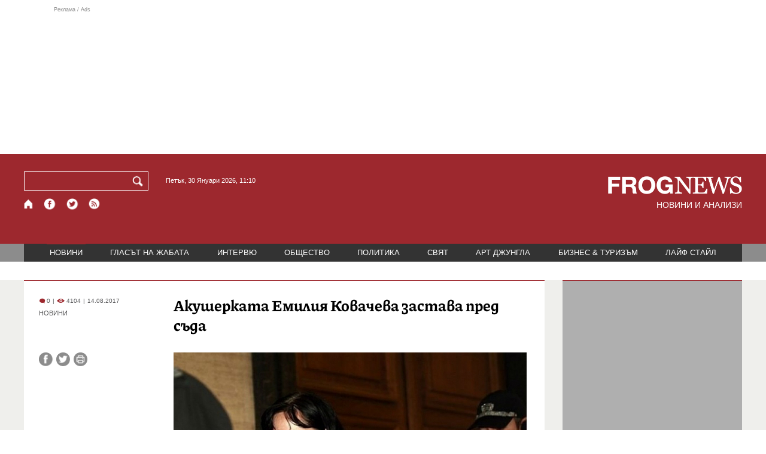

--- FILE ---
content_type: text/html; charset=utf-8
request_url: https://frognews.bg/novini/akusherkata-emiliia-kovacheva-zastava-pred-sada.html
body_size: 8483
content:
<!DOCTYPE html>
<html lang="bg">
<head>
	<meta http-equiv="content-type" content="text/html; charset=UTF-8">
	<meta http-equiv="X-UA-Compatible" content="IE=edge">
	<meta name="viewport" content="width=device-width, initial-scale=1">
	<title>Акушерката Емилия Ковачева застава пред съда</title>
	<link rel="alternate" media="only screen and (max-width: 1200px)" href="https://mobile.frognews.bg/article/140139/">
	<meta name="description" content="Акушерката Емилия Ковачева ще се изправи пред съда днес. Жената е обвиняема в опит за убийство на 4-дневното момиченце Никол. Според обвинителите ...">
	<meta property="fb:app_id" content="916184751791572">
	<meta property="og:url" content="https://frognews.bg/novini/akusherkata-emiliia-kovacheva-zastava-pred-sada.html">
	<meta property="og:type" content="website">
	<meta property="og:title" content="Акушерката Емилия Ковачева застава пред съда">
	<meta property="og:description" content="Акушерката Емилия Ковачева ще се изправи пред съда днес. Жената е обвиняема в опит за убийство на 4-дневното момиченце Никол. Според обвинителите доказателствата са достатъчни и делото трябва скоро да приключи.">
	<meta property="og:image" content="https://frognews.bg/images/11111BGNES/eliliia-kovacheva.jpg">
	<meta property="og:image:alt" content="Акушерката Емилия Ковачева застава пред съда">
	<meta property="og:image:type" content="image/jpeg">
	<meta property="og:image:width" content="800">
	<meta property="og:image:height" content="524">
	<meta property="og:locale" content="bg_BG">
	<!-- twitter cards -> -->
	<meta property="twitter:card" content="summary_large_image">
	<meta property="twitter:site" content="@FROGNEWSBG">
	<meta property="twitter:creator" content="@FROGNEWSBG">
	<meta property="twitter:title" content="Акушерката Емилия Ковачева застава пред съда">
	<meta property="twitter:description" content="Акушерката Емилия Ковачева ще се изправи пред съда днес. Жената е обвиняема в опит за убийство на 4-дневното момиченце Никол. Според обвинителите ...">
	<meta property="twitter:image" content="https://frognews.bg/images/11111BGNES/eliliia-kovacheva.jpg">

    <meta name="facebook-domain-verification" content="39sqa290fxvyecee1t8kvg24xvhxme" />
	<meta name="yandex-verification" content="6cb667414bd3e8d5">
	<meta name="HandheldFriendly" content="True">
	<meta name="google" content="notranslate">
	<link rel="icon" href="/favicon.ico">
	<link rel="apple-touch-icon" sizes="180x180" href="/fav/apple-touch-icon.png">
	<link rel="icon" type="image/png" href="/fav/favicon-32x32.png" sizes="32x32">
	<link rel="icon" type="image/png" href="/fav/favicon-16x16.png" sizes="16x16">
	<link rel="manifest" href="/fav/manifest.json">
	<link rel="mask-icon" href="/fav/safari-pinned-tab.svg" color="#5BBAD5">
	<link rel="shortcut icon" href="/fav/favicon.ico">
	<meta name="msapplication-TileColor" content="#ffffff">
	<meta name="msapplication-TileImage" content="/fav/mstile-144x144.png">
	<meta name="msapplication-config" content="/fav/browserconfig.xml">
	<meta name="theme-color" content="#ffffff">
	<meta name="propeller" content="320ec90e95eb0400c7f8add5a41c1ef7">
	<meta name="bulletprofit" content="tQTKt4MCVoGtSvNTgvz6">
	<meta name="hilltopads-site-verification" content="374f104caac77aff32252f5edc5845f3a687c677">

	<link rel="dns-prefetch" href="https://stats.g.doubleclick.net">
	<link rel="dns-prefetch" href="https://googleads.g.doubleclick.net">
	<link rel="dns-prefetch" href="https://www.google.com">
	<link rel="dns-prefetch" href="https://www.google.bg">
    
	<link rel="alternate" media="only screen and (max-width: 1024px)" href="https://mobile.frognews.bg/article/140139/" />
	<link rel="canonical" href="https://frognews.bg/novini/akusherkata-emiliia-kovacheva-zastava-pred-sada.html">

	<link rel="search" type="application/opensearchdescription+xml" href="/opensearch.xml" title="Frognews Search">

	<link rel="stylesheet" href="/theme/03/assets/css/pub/all.min.css?v=1.22" type="text/css" media="all">
	<link rel="stylesheet" href="/theme/03/assets/css/pub/responsive.min.css?v=1.b626a7dff24ca4027685289397e1bfa6" type="text/css" media="all">
	<link rel="stylesheet" href="/theme/03/assets/css/src/updates.css?v=1.1.b626a7dff24ca4027685289397e1bfa6" type="text/css" media="all">

	<script async src="https://pagead2.googlesyndication.com/pagead/js/adsbygoogle.js"></script>
	<script src="https://ajax.googleapis.com/ajax/libs/webfont/1.6.26/webfont.js"></script>

	

</head>
<body class="tldec2 isarticle_1 iscat_0 istext_0 iszodii_0 isucomm_0 isdev_0" data-cid="2"
      data-article="140139">

<div class="fw header-top-ad">
	<div class="wrappers">
		<div class="header-top-ad-line-1" style="height: 240px !important;overflow: hidden;">
			<span class="h_adv_txt" style="flex: 0 0 12px;">Реклама / Ads</span>
			<div class="ad-elm fr-sli-wr" data-zone="54"></div>
			<div class="h_adv ad-elm" data-zone="12"></div>
		</div>
		<div class="h_adv_hl">
			<div class="h_adv_wide ad-elm" data-zone="20"></div>
		</div>
	</div>
</div>


<header class="fw header">

	<div class="wrappers">
		<div class="header-left">
			<div class="header-search">
				<form method="get" action="/search/">
					<label for="search">Търси:</label>
					<input type="text" name="search" id="search" value="" maxlength="30" required="required">
					<button type="submit" name="submitsearch" id="submitsearch" aria-label="Търси"></button>
					<input type="hidden" name="action" value="search">
				</form>
				<span class="current-date">Петък, 30 Януари 2026, 11:10 </span>
			</div>
			<div class="header-social">
				<a href="/" class="fr_ico_home" aria-label="Начало" title="Начална страница"></a>
				<a href="https://www.facebook.com/Frognewsbg-118001921570524/" target="_blank" class="fr_ico_fb" rel="noopener" aria-label="Facebook страница" title="Facebook страница"></a>
				<a href="https://twitter.com/FROGNEWSBG" target="_blank" class="fr_ico_tw" rel="noopener" aria-label="X.com страница" title="X.com страница"></a>
				<a href="https://rss.frognews.bg/2/НОВИНИ/" target="_blank" class="fr_ico_rss" rel="noopener" aria-label="RSS страница" title="RSS страница"></a>
			</div>
			<span class="header-left-addons">
				<!--
				<a href="/prezidentski-izbori2021/" class="izbori-in-header hbgc">ПРЕЗИДЕНТСКИ ИЗБОРИ</a>
				<a href="/izbori2021-3/" class="izbori-in-header hbgc">ПАРЛАМЕНТАРНИ ИЗБОРИ</a>
				-->
			</span>
		</div>
		<div class="header-right stay-at-home">
			<a href="/" style="padding-bottom: 0">
				<img src="/theme/03/assets/img/frognews_logo_x2.png" alt="Frognews" width="224" height="30" fetchpriority=high>
			</a>
            <h1 style="font-size:14px;color:#FFFFFF">НОВИНИ И АНАЛИЗИ</h1>
			<!-- <span class="stay-home">#останивкъщи</span> -->
			<!-- <span class="additionaldec"></span> -->
			<!-- <a href="/izbori2021-2/" class="izbori-in-header hbgc">ПАРЛАМЕНТАРНИ ИЗБОРИ</a> -->
		</div>
	</div>

</header>

<div class="fw menu">
	<div class="wrappers menu-main">
		<ul>
			<li id="mn_2" class="mm sel">
				<a href="/novini/">НОВИНИ</a>
			</li>
			<li id="mn_3" class="mm">
				<a href="/glasat-na-jabata/glasat/">ГЛАСЪТ НА ЖАБАТА</a>
				<ul id="smh_3">
						<li><a href="/glasat-na-jabata/glasat/">ГЛАСЪТ</a></li>
						<li><a href="/glasat-na-jabata/frog-satira/">ФРОГ-САТИРА</a></li>
						<li><a href="/glasat-na-jabata/frog-kino/">ФРОГ-КИНО</a></li>
				</ul>
			</li>
			<li id="mn_6" class="mm">
				<a href="/inteviu/">ИНТЕРВЮ</a>
			</li>
			<li id="mn_9" class="mm">
				<a href="/obshtestvo/aktualno/">ОБЩЕСТВО</a>
				<ul id="smh_9">
						<li><a href="/obshtestvo/aktualno/">АКТУАЛНО</a></li>
						<li><a href="/obshtestvo/naroden-glas/">НАРОДЕН ГЛАС</a></li>
				</ul>
			</li>
			<li id="mn_10" class="mm">
				<a href="/politika/">ПОЛИТИКА</a>
			</li>
			<li id="mn_5" class="mm">
				<a href="/svqt/">СВЯТ</a>
			</li>
			<li id="mn_8" class="mm">
				<a href="/art-jungla/">АРТ ДЖУНГЛА</a>
			</li>
			<li id="mn_4" class="mm">
				<a href="/biznes-turisam/">БИЗНЕС & ТУРИЗЪМ</a>
			</li>
			<li id="mn_112" class="mm">
				<a href="/laif-stail/">ЛАЙФ СТАЙЛ</a>
			</li></ul>
	</div>
	<div class="menu-more-items">
		
    <div class="under-menu-right-btn">

    </div>
	</div>
</div>

<main class="content">
	<div class="wide article-more-news">

	<div class="wrappers">

		<!-- Article panel -->
		<article class="article-content-blk brc">

			<div class="article-image-title">
				<div class="article-image-title-views">
					
			<span class="cmvcd">
			
				<span class="cmc"><em class="c"></em> 0</span><span class="sep">|</span>
				<span class="cmv"><em class="c"></em> 4104</span>
				<span class="sep">|</span><span class="cmd">14.08.2017</span>
				
			</span>					<span class="cat-name">НОВИНИ</span>
				</div>
				<h1>Акушерката Емилия Ковачева застава пред съда</h1>
			</div>

			<div class="article-image-share">

				<div class="article-share-blk">
					<div class="article-share-links">
						<button type="button" class="ico-a-fb" data-href="https://frognews.bg/novini/akusherkata-emiliia-kovacheva-zastava-pred-sada.html" aria-label="Сподели във Facebook" title="Сподели във Facebook"></button>
						<button type="button" class="ico-a-tw" data-href="https://frognews.bg/novini/akusherkata-emiliia-kovacheva-zastava-pred-sada.html" aria-label="Сподели във Twitter" title="Сподели във Twitter"></button>
						<button type="button" class="ico-a-pr" aria-label="Принтирай статията" title="Принтирай статията"></button>
					</div>
				</div>

				<div class="article-image-blk">
											<img src="/images/11111BGNES/eliliia-kovacheva.jpg" alt="." width="590" fetchpriority=high>
									</div>

			</div>

			<div class="article-image-author">
				<strong></strong>
				<span>Източник: БГНЕС</span>
			</div>

			<div class="article-short-text brc">
				Акушерката Емилия Ковачева ще се изправи пред съда днес. Жената е обвиняема в опит за убийство на 4-дневното момиченце Никол. Според обвинителите доказателствата са достатъчни и делото трябва скоро да приключи.			</div>

			<div class="article-full-text-area">

				<div class="article-full-text-font-size">
					&nbsp;
				</div>

				<div class="article-full-text">
					Адвокатите на Ковачева обаче подозират, че видеозаписите са манипулирани, а бебето е било изпуснато случайно.				</div>

			</div>

			<div class="article-full-text-more">
							</div>
			<div class="article-full-text-share">

				<a href="https://www.facebook.com/sharer/sharer.php?u=https%3A%2F%2Ffrognews.bg%2Fnovini%2Fakusherkata-emiliia-kovacheva-zastava-pred-sada.html"
				   target="_blank"
				   rel="noopener noreferrer"
				   class="fr-share fr-share-fb"
				   title="Сподели във Facebook">
					<span class="fr-share-icon">f</span>
					<span class="fr-share-text">Сподели</span>
				</a>

				<a href="https://twitter.com/intent/tweet?url=https%3A%2F%2Ffrognews.bg%2Fnovini%2Fakusherkata-emiliia-kovacheva-zastava-pred-sada.html&text=%D0%90%D0%BA%D1%83%D1%88%D0%B5%D1%80%D0%BA%D0%B0%D1%82%D0%B0+%D0%95%D0%BC%D0%B8%D0%BB%D0%B8%D1%8F+%D0%9A%D0%BE%D0%B2%D0%B0%D1%87%D0%B5%D0%B2%D0%B0+%D0%B7%D0%B0%D1%81%D1%82%D0%B0%D0%B2%D0%B0+%D0%BF%D1%80%D0%B5%D0%B4+%D1%81%D1%8A%D0%B4%D0%B0"
				   target="_blank"
				   rel="noopener noreferrer"
				   class="fr-share fr-share-tw"
				   title="Сподели в Twitter">
					<span class="fr-share-icon">t</span>
					<span class="fr-share-text">Tweet</span>
				</a>

			</div>

			<div class="article-before-donate-ads">
				<div class="article-before-donate-ads-area">
					<div class="google-ads ad-elm" data-zone="38"></div>
					<div class="google-ads ad-elm" data-zone="39"></div>
				</div>
				<span class="ad-ttl">Реклама / Ads</span>
			</div>

			<a href="/donate/" class="article-donate-area">
				<span class="article-donate-text">
					Уважаеми читатели, разчитаме на Вашата подкрепа и съпричастност да продължим да правим
					журналистически разследвания. <br><br>Моля, подкрепете ни.</span>
				<span class="article-donate-lnk">
                    <span class="a-d-pp-button">
						<img src="/theme/03/assets/img/pmcards/pp-donate-btn.png" width="150" alt="Donate now">
					</span>
					<span class="a-d-cards">
						<img src="/theme/03/assets/img/pmcards/visa.png" width="45" alt="Visa">
						<img src="/theme/03/assets/img/pmcards/mastercard.png" width="45" alt="Mastercard">
						<img src="/theme/03/assets/img/pmcards/visaelectron.png" width="45" alt="Visa-electron">
						<img src="/theme/03/assets/img/pmcards/maestro.png" width="45" alt="Maestro">
						<img src="/theme/03/assets/img/pmcards/paypal.png" width="45" alt="PayPal">
						<img src="/theme/03/assets/img/pmcards/epay.png" width="45" alt="Epay">
					</span>
				</span>

			</a>

			<div class="article-after-text-ad">
				<div class="google-ads ad-elm" data-zone="29"></div>
				<span class="ad-ttl">Реклама / Ads</span>
			</div>

			<div class="article-related-news-hl">
				<div class="article-related-news brc">
					<strong class="p-ttl">ОЩЕ ПО ТЕМАТА</strong>
					<div class="article-related-news-items">
													<a href="/novini/nasilie-rodilnata-zala-ili-umishlena-ataka-dva-protesta-pred-maichin-dom.html"
							   class="item img5txt5 num1 brc"
							   title="Насилие в родилната зала или умишлена атака? Два протеста пред „Майчин дом“">
                                <span class="plhldr">
                                    <img src="/images2/thumbs16x9/300/8faa6e666_maichin_dom.jpg" alt="." width="156" height="93">
                                    
			<span class="cmvcd">
			
				<span class="cmc"><em class="c"></em> 0</span><span class="sep">|</span>
				<span class="cmv"><em class="c"></em> 2712</span>
				<span class="sep">|</span><span class="cmd">15.07.2025</span>
				
			</span>                                </span>
								<strong><span class="c">Насилие в родилната зала или умишлена атака?</span> Два протеста пред „Майчин дом“</strong>
								<span class="hh"></span>
							</a>
													<a href="/novini/akusherkata-emiliia-kovacheva-oshte-pod-domashen-arest-bebeto-nikol-veche-epilepsiia.html"
							   class="item img5txt5 num2 brc"
							   title="Акушерката Емилия Ковачева още е под домашен арест заради присъда без мотиви">
                                <span class="plhldr">
                                    <img src="/images/thumbs16x9/300/ece55844c_emilia_kovacheva_bgnes13.jpg" alt="." width="156" height="93">
                                    
			<span class="cmvcd">
			
				<span class="cmc"><em class="c"></em> 0</span><span class="sep">|</span>
				<span class="cmv"><em class="c"></em> 4550</span>
				<span class="sep">|</span><span class="cmd">28.06.2018</span>
				
			</span>                                </span>
								<strong>Акушерката Емилия Ковачева още е под домашен арест заради присъда без мотиви</strong>
								<span class="hh"></span>
							</a>
													<a href="/novini/akusherkata-kovacheva-udriala-bebeto-nikol-iumrutsi-butilka.html"
							   class="item img5txt5 num3 brc"
							   title="Акушерката Ковачева удряла бебето Никол с юмруци и бутилка">
                                <span class="plhldr">
                                    <img src="/images/thumbs16x9/300/cbc1dcddd_emilia_kovacheva-bgnes9.jpg" alt="." width="156" height="93">
                                    
			<span class="cmvcd">
			
				<span class="cmc"><em class="c"></em> 2</span><span class="sep">|</span>
				<span class="cmv"><em class="c"></em> 6542</span>
				<span class="sep">|</span><span class="cmd">20.06.2017</span>
				
			</span>                                </span>
								<strong>Акушерката Ковачева удряла бебето Никол с юмруци и бутилка</strong>
								<span class="hh"></span>
							</a>
													<a href="/novini/protest-pred-sadebnata-palata-sreshtu-akusherkata-emiliia-kovacheva.html"
							   class="item img5txt5 num4 brc"
							   title="Протест пред Съдебната палата срещу акушерката Емилия Ковачева">
                                <span class="plhldr">
                                    <img src="/images/thumbs16x9/300/be6b96f03_emilia_kovacheva-bgnes9.jpg" alt="." width="156" height="93">
                                    
			<span class="cmvcd">
			
				<span class="cmc"><em class="c"></em> 1</span><span class="sep">|</span>
				<span class="cmv"><em class="c"></em> 6030</span>
				<span class="sep">|</span><span class="cmd">13.06.2017</span>
				
			</span>                                </span>
								<strong>Протест пред Съдебната палата срещу акушерката Емилия Ковачева</strong>
								<span class="hh"></span>
							</a>
											</div>
				</div>
			</div>

							<div class="cm-box cm-api-v1 brc" data-item="140139">
					<div class="cm-add-hl">
						<h4 class="p-ttl">
							<strong>КОМЕНТАРИ</strong>
							<span id="cm-req-reg-img"><span class="cselbg">&#xe912;</span></span>
						</h4>
						<div class="cm-add"></div>
					</div>
					<div class="cm-list"></div>
				</div>
			
			<div class="article-after-comments-ad">
				<div class="google-ads ad-elm" data-zone="30"></div>
				<span class="ad-ttl">Реклама / Ads</span>
			</div>

		</article>
		<!-- End of Article -->

		<!-- Right Panel -->
		<div class="inside-news-right">

			<div class="inside-area-right-top-ad brc">
				<div class="ad-elm" data-zone="26"></div>
				<span class="ad-ttl">Реклама / Ads</span>
			</div>

			<div class="fr-mosted-latest brc">
				
<div class="mosted-viewed-blk">
	<strong class="p-ttl">НАЙ-ЧЕТЕНИ</strong>
	<div class="mosted-viewed-slider">
                                <div class="item">
                <a href="/novini/saveta-evropa-balgariia-podkrepi-daniia-grenlandiia-spora-sas-sasht.html" class="lnk-photo">
                    <img src="/images2/thumbs16x9/185/2cdbc28e0_1769619435_697a3feb51345.webp" alt="В Съвета на Европа: България подкрепи Дания и Гренландия в спора им със САЩ" width="147" height="98">
                    
			<span class="cmvcd">
			
				<span class="cmc"><em class="c"></em> 3</span><span class="sep">|</span>
				<span class="cmv"><em class="c"></em> 18392</span>
				<span class="sep">|</span><span class="cmd">28.01.2026</span>
				
			</span>                </a>
                <span class="item-sub-blk">
                    <a href="/novini/saveta-evropa-balgariia-podkrepi-daniia-grenlandiia-spora-sas-sasht.html" title="В Съвета на Европа: България подкрепи Дания и Гренландия в спора им със САЩ"
                       class="item"><span class="c">В Съвета на Европа:</span> България подкрепи Дания и Гренландия в спора им със САЩ</a>
                </span>
            </div>
                                            <div class="item">
                <a href="/novini/kozmetichniia-salon-porno-sait-razsledvat-studio-krasota-burgas-nezakonni-kameri.html" class="lnk-photo">
                    <img src="/images2/thumbs16x9/185/911f8a274_1769623650_697a506211eac.webp" alt="От козметичния салон в порно сайт: Разследват студио за красота в Бургас за незаконни камери" width="147" height="98">
                    
			<span class="cmvcd">
			
				<span class="cmc"><em class="c"></em> 4</span><span class="sep">|</span>
				<span class="cmv"><em class="c"></em> 15419</span>
				<span class="sep">|</span><span class="cmd">28.01.2026</span>
				
			</span>                </a>
                <span class="item-sub-blk">
                    <a href="/novini/kozmetichniia-salon-porno-sait-razsledvat-studio-krasota-burgas-nezakonni-kameri.html" title="От козметичния салон в порно сайт: Разследват студио за красота в Бургас за незаконни камери"
                       class="item"><span class="c">От козметичния салон в порно сайт:</span> Разследват студио за красота в Бургас за незаконни камери</a>
                </span>
            </div>
                                            <div class="item">
                <a href="/obshtestvo/aktualno/blizo-2-miliona-jertvite-voinata-rusiia-ukraina.html" class="lnk-photo">
                    <img src="/images2/thumbs16x9/185/80be7fb6d_1769579324_6979a33c57333.webp" alt="Близо 2 милиона са жертвите от войната на Русия в Украйна" width="147" height="98">
                    
			<span class="cmvcd">
			
				<span class="cmc"><em class="c"></em> 9</span><span class="sep">|</span>
				<span class="cmv"><em class="c"></em> 8898</span>
				<span class="sep">|</span><span class="cmd">28.01.2026</span>
				
			</span>                </a>
                <span class="item-sub-blk">
                    <a href="/obshtestvo/aktualno/blizo-2-miliona-jertvite-voinata-rusiia-ukraina.html" title="Близо 2 милиона са жертвите от войната на Русия в Украйна"
                       class="item"><span class="c">Близо 2 милиона са жертвите</span> от войната на Русия в Украйна</a>
                </span>
            </div>
                                            <div class="item">
                <a href="/novini/slujebniiat-premier-andrei-giurov-obiavi-che-gotov.html" class="lnk-photo">
                    <img src="/images2/thumbs16x9/185/0cc0a194c_1769605617_697a09f10aefb.webp" alt="Служебният премиер? Андрей Гюров обяви, че е готов" width="147" height="98">
                    
			<span class="cmvcd">
			
				<span class="cmc"><em class="c"></em> 19</span><span class="sep">|</span>
				<span class="cmv"><em class="c"></em> 8267</span>
				<span class="sep">|</span><span class="cmd">28.01.2026</span>
				
			</span>                </a>
                <span class="item-sub-blk">
                    <a href="/novini/slujebniiat-premier-andrei-giurov-obiavi-che-gotov.html" title="Служебният премиер? Андрей Гюров обяви, че е готов"
                       class="item"><span class="c">Служебният премиер?</span> Андрей Гюров обяви, че е готов</a>
                </span>
            </div>
                                            <div class="item">
                <a href="/novini/darjavata-uspia--prevarna-traseto-telish-radomirtsi-grobishte-molete-gospod-api-niama-pomogne.html" class="lnk-photo">
                    <img src="/images2/thumbs16x9/185/d4ea20680_telish6.png" alt="Държавата успя – превърна трасето Телиш - Радомирци в гробище. Молете се на Господ, АПИ няма да помогне" width="147" height="98">
                    
			<span class="cmvcd">
			
				<span class="cmc"><em class="c"></em> 2</span><span class="sep">|</span>
				<span class="cmv"><em class="c"></em> 7615</span>
				<span class="sep">|</span><span class="cmd">28.01.2026</span>
				
			</span>                </a>
                <span class="item-sub-blk">
                    <a href="/novini/darjavata-uspia--prevarna-traseto-telish-radomirtsi-grobishte-molete-gospod-api-niama-pomogne.html" title="Държавата успя – превърна трасето Телиш - Радомирци в гробище. Молете се на Господ, АПИ няма да помогне"
                       class="item"><span class="c">Държавата успя – превърна трасето Телиш - Радомирци в гробище.</span> Молете се на Господ, АПИ няма да помогне</a>
                </span>
            </div>
                                            <div class="item">
                <a href="/obshtestvo/naroden-glas/teatar-otchetite-prikriva-darjavata-finansovoto-sastoianie-parvata-stsena.html" class="lnk-photo">
                    <img src="/images2/thumbs16x9/185/48704ef5f_naroden-teatur.webp" alt="Театър на отчетите: Прикрива ли държавата финансовото състояние на първата ни сцена?" width="147" height="98">
                    
			<span class="cmvcd">
			
				<span class="cmc"><em class="c"></em> 3</span><span class="sep">|</span>
				<span class="cmv"><em class="c"></em> 6899</span>
				<span class="sep">|</span><span class="cmd">29.01.2026</span>
				
			</span>                </a>
                <span class="item-sub-blk">
                    <a href="/obshtestvo/naroden-glas/teatar-otchetite-prikriva-darjavata-finansovoto-sastoianie-parvata-stsena.html" title="Театър на отчетите: Прикрива ли държавата финансовото състояние на първата ни сцена?"
                       class="item"><span class="c">Театър на отчетите:</span> Прикрива ли държавата финансовото състояние на първата ни сцена?</a>
                </span>
            </div>
                                            <div class="item">
                <a href="/obshtestvo/naroden-glas/tsinizam-izvan-kontrol-kremal-pokani-zelenski-moskva-chestna-duma-putin.html" class="lnk-photo">
                    <img src="/images2/thumbs16x9/185/c64f2007b_zelenski-putin.jpg" alt="Цинизъм извън контрол: Кремъл покани Зеленски в Москва „с честна дума на Путин“" width="147" height="98">
                    
			<span class="cmvcd">
			
				<span class="cmc"><em class="c"></em> 23</span><span class="sep">|</span>
				<span class="cmv"><em class="c"></em> 6857</span>
				<span class="sep">|</span><span class="cmd">28.01.2026</span>
				
			</span>                </a>
                <span class="item-sub-blk">
                    <a href="/obshtestvo/naroden-glas/tsinizam-izvan-kontrol-kremal-pokani-zelenski-moskva-chestna-duma-putin.html" title="Цинизъм извън контрол: Кремъл покани Зеленски в Москва „с честна дума на Путин“"
                       class="item"><span class="c">Цинизъм извън контрол:</span> Кремъл покани Зеленски в Москва „с честна дума на Путин“</a>
                </span>
            </div>
                                            <div class="item">
                <a href="/novini/izgrajdame-savmestno-italiia-voenna-baza-krai-iambol.html" class="lnk-photo">
                    <img src="/images2/thumbs16x9/185/6eee4ff84_1769700635_697b7d1b1eaea.webp" alt="Изграждаме съвместно с Италия военна база край Ямбол" width="147" height="98">
                    
			<span class="cmvcd">
			
				<span class="cmc"><em class="c"></em> 5</span><span class="sep">|</span>
				<span class="cmv"><em class="c"></em> 6005</span>
				<span class="sep">|</span><span class="cmd">29.01.2026</span>
				
			</span>                </a>
                <span class="item-sub-blk">
                    <a href="/novini/izgrajdame-savmestno-italiia-voenna-baza-krai-iambol.html" title="Изграждаме съвместно с Италия военна база край Ямбол"
                       class="item"><span class="c">Изграждаме съвместно с Италия</span> военна база край Ямбол</a>
                </span>
            </div>
                    	</div>
</div>
			</div>

			<div class="inside-area-right-middle-ad" style="min-height: 330px;">
				<div class="r_b_c ad-elm" data-zone="28" style="height: 250px !important;">
				</div>
				<span class="ad-ttl">Реклама / Ads</span>
			</div>


		</div>
		<!-- End of Right Panel -->

	</div>
</div>

<script type="application/ld+json">
	{
		"@context": "https://schema.org",
		"@type": "NewsArticle",
		"mainEntityOfPage": {
			"@type": "WebPage",
			"@id": "https://frognews.bg/novini/akusherkata-emiliia-kovacheva-zastava-pred-sada.html"
        },
        "headline": "Акушерката Емилия Ковачева застава пред съда",
        "image": "https://frognews.bg/images/11111BGNES/eliliia-kovacheva.jpg",
        "datePublished": "2017-08-14T07:51:42+03:00",
        "dateModified": "2017-08-14T07:51:42+03:00",
        "author": {
            "@type": "Organization",
            "name": "Frognews",
            "logo": {
                "@type": "ImageObject",
                "url": "https://frognews.bg/fav/apple-touch-icon.png"
            }
        },
        "publisher": {
            "@type": "Organization",
            "name": "Frognews",
            "logo": {
                "@type": "ImageObject",
                "url": "https://frognews.bg/fav/apple-touch-icon.png"
            }
        },
        "isAccessibleForFree": true,
        "articleBody": "Адвокатите на Ковачева обаче подозират, че видеозаписите са манипулирани, а бебето е било изпуснато случайно."
    }
</script>

</main>

<div class="hr before-aboutus">
	<div class="wrappers"></div>
</div>

<div id="about-apps">
	<div class="wrappers about-apps-blk">
		<div class="about-blk">
			<a href="/zanas/">ЗА НАС</a><span>|</span>
			<a href="/kontakti/">КОНТАКТИ</a><span>|</span>
			<a href="/reklama/">РЕКЛАМА</a>
			
			<span>|</span>
			<a href="/politika-za-poveritelnost/">Политика за поверителност</a>
		</div>
		<div class="apps-blk">
			<a href="https://mobile.frognews.bg/nomobile/" target="_blank" class="app-mobile-website" rel="noopener" aria-label="Мобилна версия" title="FROGNEWS - мобилна версия"></a>
			<a href="https://play.google.com/store/apps/details?id=bg.frognews.frognews"
			   target="_blank" class="app-android" rel="noopener" aria-label="FROGNEWS андроид приложение" title="FROGNEWS андроид приложение"></a>
            <a href="https://apps.apple.com/bg/app/frognews/id6755659514"
               target="_blank" class="app-ios" rel="noopener" aria-label="FROGNEWS iOS приложение" title="FROGNEWS iOS приложение"></a>
		</div>
	</div>
</div>

<footer id="footer">
	<div class="wrappers footerblk">
		<div class="footer-logo">
			<a href="/" class="logo_group logo2">
				<!-- <span class="additionaldec"></span> -->
				<span>новини от FROGNEWS</span>
				<!-- <span class="nydecor"></span> -->
			</a>
		</div>
		<div class="footer-nav">
			<ul>
				<li>
					
				<a href="/novini/" class="fmm c sel">НОВИНИ</a>
				<p id="fsmh_2"></p>
						<a href="/glasat-na-jabata/glasat/" class="fmm c">Гласът</a>
						<p id="fsmh_3"></p>
				<a href="/inteviu/" class="fmm c">ИНТЕРВЮ</a>
				<p id="fsmh_6"></p>
						<a href="/obshtestvo/aktualno/" class="fmm c">Актуално</a>
						<p id="fsmh_9"></p>
				<a href="/politika/" class="fmm c">ПОЛИТИКА</a>
				<p id="fsmh_10"></p></li><li>
				<a href="/svqt/" class="fmm c">СВЯТ</a>
				<p id="fsmh_5"></p>
				<a href="/art-jungla/" class="fmm c">АРТ ДЖУНГЛА</a>
				<p id="fsmh_8"></p>
				<a href="/biznes-turisam/" class="fmm c">БИЗНЕС & ТУРИЗЪМ</a>
				<p id="fsmh_4"></p>
				<a href="/laif-stail/" class="fmm c">ЛАЙФ СТАЙЛ</a>
				<p id="fsmh_112"></p>
				</li>
			</ul>
		</div>
	</div>
	<div class="wrappers footercopyrights">
		&copy; 2006 FROG NEWS. Всички права запазени. |
        <a href="https://frognews.bg/politika-za-poveritelnost-en/">Privacy policy</a> |
        Дизайн: studio greight |
        <a href="https://sofrondes.com" rel="noopener" target="_blank">www.sofrondes.com</a> |
        <a href="https://ticket.bg" target="_blank">ticket.bg</a>
	</div>
</footer>

<div class="ad-elm" data-zone="58"></div>

<span id="date-holder" data-ntfstate="0"></span>

<script src="/theme/03/assets/node_modules/requirejs/require.min.js"
			data-main="/theme/03/assets/js/src/init.js?v=1.34.b626a7dff24ca4027685289397e1bfa6"></script>

<div class="jump-top hidden"><button type="button">&nbsp;</button></div>
<!--
<a href="/kultura/dobro-utro/" class="floating-btn good-morning cselbg">ДОБРО УТРО</a>
-->

<div class="hover-mask"></div>
<div class="hover-blk">
	<div class="handle hover-blk-head"><i>&nbsp;</i><button type="button" class="hover-blk-close">&#10006;</button></div>
	<div class="hover-blk-body"></div>
</div>



<!-- Global site tag (gtag.js) - Google Analytics -->
<script async src="https://www.googletagmanager.com/gtag/js?id=G-1CTCBK8W94"></script>
<script>
	window.dataLayer = window.dataLayer || [];
	function gtag(){dataLayer.push(arguments);}
	gtag('js', new Date());

	gtag('config', 'G-1CTCBK8W94');
</script>

<!-- Facebook SDK removed - using simple share links instead (saves 75KB) -->

<script async src="/theme/03/assets/js/pub/a.js?v=1.14"></script>

<!-- Ad script delayed by 3 seconds for better INP performance -->
<script>
(function() {
    var adScriptLoaded = false;
    function loadDelayedAdScript() {
        if (adScriptLoaded) return;
        adScriptLoaded = true;
        var script = document.createElement('script');
        script.src = '//delivery.r2b2.io/get/frognews.bg/generic/sticky';
        script.async = true;
        document.body.appendChild(script);
    }
    // Load after 3 seconds
    setTimeout(loadDelayedAdScript, 3000);
    // Or load on first user interaction (whichever comes first)
    ['scroll', 'click', 'touchstart', 'mousemove', 'keydown'].forEach(function(evt) {
        window.addEventListener(evt, loadDelayedAdScript, { once: true, passive: true });
    });
})();
</script>

<script>
    if (typeof MutationObserver !== "undefined") {
        const observer = new MutationObserver(() => {
            document.querySelector(".google-revocation-link-placeholder")?.remove();
        });
        observer.observe(document.body, {
            childList: true,
        });
    }
</script>

</body>
</html>


--- FILE ---
content_type: text/html; charset=utf-8
request_url: https://www.google.com/recaptcha/api2/aframe
body_size: 267
content:
<!DOCTYPE HTML><html><head><meta http-equiv="content-type" content="text/html; charset=UTF-8"></head><body><script nonce="oK_MtMNoMhLPS0ZZgl73HQ">/** Anti-fraud and anti-abuse applications only. See google.com/recaptcha */ try{var clients={'sodar':'https://pagead2.googlesyndication.com/pagead/sodar?'};window.addEventListener("message",function(a){try{if(a.source===window.parent){var b=JSON.parse(a.data);var c=clients[b['id']];if(c){var d=document.createElement('img');d.src=c+b['params']+'&rc='+(localStorage.getItem("rc::a")?sessionStorage.getItem("rc::b"):"");window.document.body.appendChild(d);sessionStorage.setItem("rc::e",parseInt(sessionStorage.getItem("rc::e")||0)+1);localStorage.setItem("rc::h",'1769764248166');}}}catch(b){}});window.parent.postMessage("_grecaptcha_ready", "*");}catch(b){}</script></body></html>